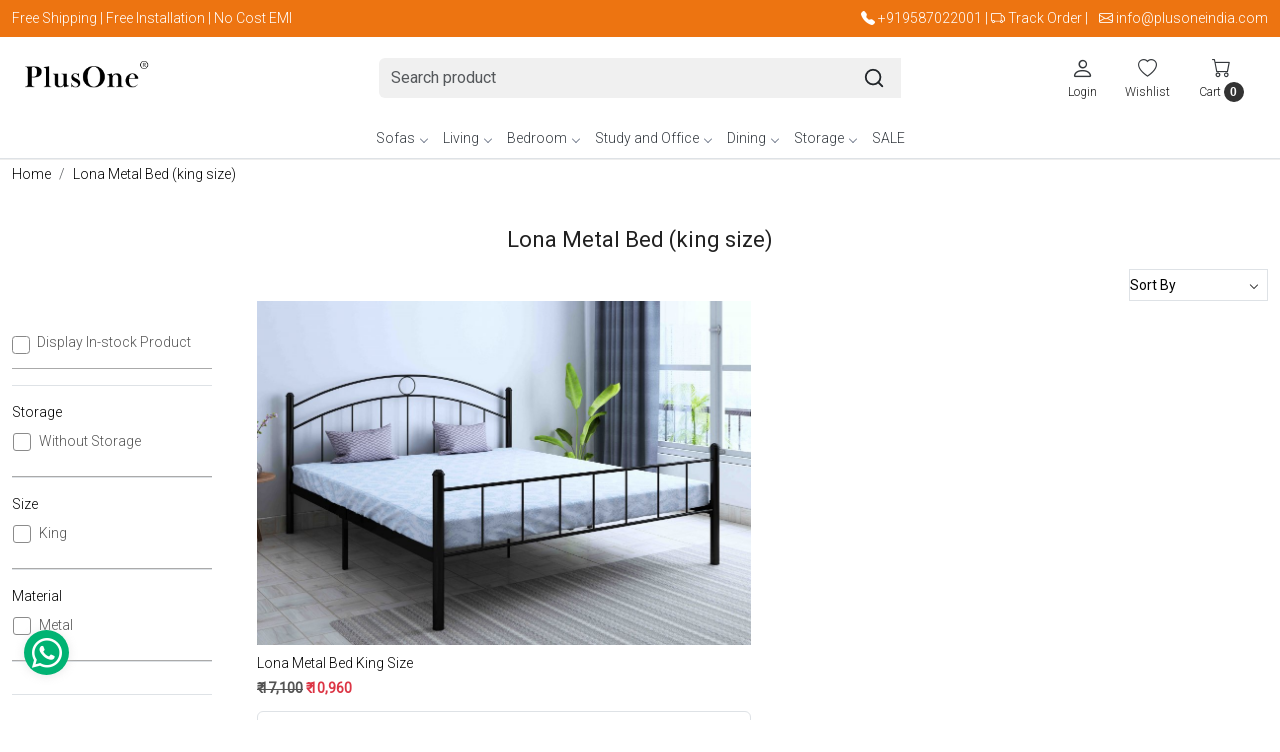

--- FILE ---
content_type: text/html; charset=UTF-8
request_url: https://www.plusoneindia.com/tags/lona-metal-bed-king-size
body_size: 23755
content:
<!DOCTYPE html><html lang="en">
<head>
    <meta http-equiv="Content-Type" content="text/html; charset=utf-8" /><meta charset="utf-8">
<meta name="viewport" content="width=device-width, initial-scale=1">
     <meta name="robots" content="index,follow"/>        
 

    <meta name="google-site-verification" content="JCdGugNP9Bp3j5TR7R8Z163OmLR73Ke-2__OVRCg3Pg"/>

    <meta name="p:domain_verify" content="4bb05cef9d6adb8b7fde143c7f8540ee"/>
    <title>Lona Metal Bed (king size)</title>
    <meta name="keywords" content="Lona Metal Bed (king size)"/>    <meta name="description" content="Lona Metal Bed (king size)"/>
<!--Store Favicons -->
    <link href="https://cdn.shopaccino.com/plusone/images/favicon.ico?v=651" type="icon" rel="icon"/><link href="https://cdn.shopaccino.com/plusone/images/favicon.ico?v=651" type="icon" rel="shortcut icon"/>
<link href="//accounts.google.com" rel="preconnect" crossorigin="anonymous"/><link href="//fonts.googleapis.com" rel="preconnect"/><link href="//fonts.gstatic.com" rel="preconnect" crossorigin="anonymous"/>
<link href="//www.googletagmanager.com" rel="dns-prefetch"/>
<link href="//connect.facebook.net" rel="dns-prefetch"/><link href="//googleads.g.doubleclick.net" rel="dns-prefetch"/>


    <link href="/img/apple-touch-icon.png" rel="apple-touch-icon" sizes="57x57"/>    <link href="/img/apple-touch-icon-precomposed.png" rel="apple-touch-icon-precomposed" sizes="57x57"/>
                        <link rel="canonical" href="https://www.plusoneindia.com/tags/lona-metal-bed-king-size" />        

    
	<link rel="stylesheet" type="text/css" href="/css/assets/plugins/bootstrap-5.3.3/css/bootstrap.min.css" as="style"/>
	<link rel="stylesheet" type="text/css" href="/css/style.min.css?v=651" as="style"/>
	<link rel="stylesheet" type="text/css" href="/css/theme.css?v=651" as="style"/>

	<script type="text/javascript" src="/js/jquery-3.6.0.min.js" rel="preload"></script>

	<script type="text/javascript" src="/js/lazysizes-5.3.2.min.js" rel="preload"></script>

	<link rel="stylesheet" type="text/css" href="/css/assets/plugins/bootstrap-icons-1.11.3/bootstrap-icons.min.css" as="style" defer="defer"/>

	<link rel="stylesheet" type="text/css" href="/css/assets/plugins/jquery-ui-1.13.1/jquery-ui.min.css" as="style" async="async"/>

	<link rel="stylesheet" type="text/css" href="/css/assets/plugins/intl-tel-input/css/intlTelInput.min.css"/>

	<script type="text/javascript" src="/css/assets/plugins/intl-tel-input/js/intlTelInput.min.js"></script>
    <script type="text/javascript">
//<![CDATA[
jQuery(function($){
              Theme.Utils.Category.quickView();
         });
        
//]]>
</script>    <style type="text/css">
 body {  background-repeat: repeat !important; font-size: 14px !important; } 
 .header-txt, .header-topbar, .header-txt a {  background-color: #ed7411 !important; color: #ffffff !important; } 
 @media (min-width: 768px) { 
 } 
 @media (max-width: 991px) { 
 } 
 .footer-links .h4, .footer-links h4, .footer-links h5, .social-hold h4, .store-policies li::after {  color: #000000 !important; } 
 footer {  background-color: #f5f5f5 !important; } 
 footer a {  color: #000000 !important; } 
 p {  font-size: 14px !important; } 
 a, .btn-link, .pagination > li:first-child > a, .pagination > li:first-child > span,  .btn-link, .progress-steps li.active, .progress-steps li.active .stronger, .pagination > li > a, .pagination > li > span {  font-size: 14px; color: #000000; } 
 a:hover, .btn-link:hover {  font-size: 14px; } 
 h1 {  font-size: 22px !important; color: #212121 !important; } 
 h2 {  font-size: 22px !important; color: #212121 !important; } 
 h3 {  font-size: 18px !important; color: #212121 !important; } 
 h4 {  font-size: 18px !important; color: #212121 !important; } 
 p {  font-size: 14px !important; color: #000000 !important; } 
.shoppingcart .cart-icon span, .searchbar .theme-btn, .btn-primary, .list-group-item.active, .dropdown-item:active {  background-color: #212121 !important; border-color: #212121 !important; color: #ffffff !important; } 
.dropdown-item:active, .description-all-tabs .nav-tabs .nav-item.show .nav-link,.description-all-tabs .nav-tabs .nav-link.active {  background-color: #212121 !important; color: #ffffff !important; } 
.btn-outline, .btn-outline-primary{  border-color: #212121 !important; color: #212121 !important; } 
.btn-wishlist{  } 
.searchbar .input-group-btn:hover, .btn-primary:hover, .btn-primary:focus, .btn-primary:active, .btn-outline-primary:hover, .btn-outline-primary:focus, .btn-outline-primary:active, .btn-outline-primary.active {  background-color: #00050c !important; border-color: #00050c !important; color: #ffffff !important; } 
.theme_border, .border-primary, .tabsborder.active {  border-color: #212121 !important; } 
 @media (min-width: 992px) { 
 .nav-menu > li > a, .h-unsticky #header-option3 .nav-menu > li > a {  font-size: 14px !important; color: #343a40 !important; } 
 .nav-menu > li:hover > a, .nav-menu > li.active > a, .nav-menu > li.focus > a {  font-size: 14px !important; color: #000 !important; } 
 .nav-dropdown > li > a {  font-size: 14px !important; color: #000 !important; } 
 .nav-dropdown > li > a:hover, .nav-dropdown > li > a:focus {  font-size: 14px !important; color: #000 !important; } 
 .navigation-portrait .nav-dropdown > li > ul > li > a {  font-size: 14px !important; color: #000 !important; } 
 .navigation-portrait .nav-dropdown > li > ul > li > a:hover, .navigation-portrait .nav-dropdown > li > ul > li > a:focus {  font-size: 14px !important; color: #000 !important; } 
.radio label::before, .checkbox label::before { border-color:#000000; } 
 .teaser > div.link > a:hover > span.shop-btn,.product-display:hover span.btn, .theme-circle, ul.slimmenu li ul li a:hover, .bs-wizard > .bs-wizard-step.active > .progress > .progress-bar, .bs-wizard > .bs-wizard-step.active > .bs-wizard-dot, .bs-wizard > .bs-wizard-step.active > .bs-wizard-dot:after, .green-black ul.dropdown ul li.hover, .green-black ul.dropdown ul li:hover, .mobile-slide .carousel-indicators .active, .filter-panel .radio label::after { background-color:#212121; color:#ffffff; }  
 } 
 .quick-modal-box {  font-size: 14px !important; } 
 </style>    
            <style>
@import url('https://fonts.googleapis.com/css2?family=Roboto:wght@300;400&display=swap');
    body, .price-font {font-family: 'Roboto', sans-serif; font-weight: 300;}
    h1, h2, h3, h4 {font-weight: 400;}
    .price-font {font-family: 'Roboto', sans-serif !important;}
    #price-preview { font-weight: 400;}

@media only screen and (min-width:1200px) {
 .container, .container-lg, .container-md, .container-sm, .container-xl {
  max-width: 1600px;
padding-right: var(--bs-gutter-x,1.75rem);
padding-left: var(--bs-gutter-x,1.75rem);
}
}
#header-option8 { margin-bottom:0;}
/* Retio */
.category-items .teaser figure {padding-bottom: 60.66667%; position:relative}
.category-items .teaser figure img  {
        display: block;
        max-width: 100%;
        position: absolute;
        top: 0;
        left: 0;
        height: 100%;
        width: 100%;
        object-fit: cover;
        object-position: center center;
}

.home-category figure img {opacity: 1;}
@media only screen and (max-width:767px) 
{
    h1 {font-size: 22px; font-weight: 500; }
    body, .cut-price { font-size:12px;}
    h2, h3 {font-size: 1.2rem !Important;   font-weight: 500;}
    .teaser .teaser-item-div {margin: 0 0.225rem; padding-bottom:5px;}

  
    #featured_categories_1364 .hm-category-hold { margin-bottom: 0 !important;}
    #featured_categories_1364 .gx-3 {--bs-gutter-x: 0.5rem !important;}
    #featured_categories_1364 .col-md-2  {width:33.3333%;} 
    #featured_categories_1364 .col-md-2 h4 { font-size:12px !important;}
    /*{background-color: #fff;border: solid 1px #eee;border-radius: 6px; margin-bottom:6px !important;}*/
    #featured_product_tabs_1367 { background-color: #f5f5f5;}
    #featured_products_1367 { background:none !important; padding-bottom:0 !important;}
    #featured_products_1367 h2 { margin-bottom:0 !important;}
    #image_with_text_overlay_1366 { padding-top:0 !important;}
    .teaser-item-div {  background: #fff;  padding: 6px;  margin: 0;  box-shadow: 0 .125rem .25rem rgba(0,0,0,.075) !important;  margin: 4px;}
    .teaser .product-list-title {min-height: 90px;}
    #custom_content_1392 { display:none;}
}
#featured_categories_1365 { border-top:solid 1px #e8e8e8;}
#featured_categories_1365 figure { margin:0}
#featured_categories_1365 .category-caption {display:none;}
#featured_categories_1365 .hm-category-hold { margin-bottom:0 !important;}

.description_tabs .nav-item button {
            width: 100%;
            text-align: left;
        }
    .description_tabs .nav-tabs {
        background: #eee;
        border: 0;
        justify-content: center;
    }
    .description_tabs .detail_in ul li {margin-bottom: 10px;}
    .description_tabs .detail_in ul {padding-left: 1rem;}
    .description_tabs .nav-tabs .nav-link.active {
        background-color: #f6f6f6;
        border-bottom: #f65139 solid 2px !important;
        border-color: #eee;
    }
    .description_tabs .nav-item button {
        color: #000 !important;
        font-weight: 600;
        padding: .5rem .8rem !important;
    }
    .prod-description { max-width:950px; margin:0 auto;}
    .prod-description {border: 0;padding-right: 0;padding-left: 0;}
    .prod-description h3 {
        text-align: center;
        padding-top: 1rem;
        padding-bottom: 1rem;
    }
    .product_sum table .first-cell {width: 40%;}
    .product_sum table .last-cell {width: 60%;}
.home-category figure { background:#ffffff;}
@media only screen and (min-width:991px) {
.footer-links-hold > .row > .col-md-3 {  width: 20%;}
}
.variant-details {display:none;}

.checkbox-block-hold {
border-bottom: solid 1px #aaa;
padding-bottom: 1em;
}
.whatsapp-icon {
        padding: 15px 0;
        position: fixed;
        bottom: 3%;
        z-index: 99;
left:1rem;
        right:auto; 
    }
 .callicon {   position: fixed;
        bottom: 3%;
        z-index: 99;
    left:auto;
left: 5rem;
padding: 15px 0;
display:none;
}
 .callicon img {width:50px; height:50px;}
#text_column_images_1587 .mhorizontal-scroll > div { margin-bottom:0 !important;}
@media only screen and (max-width:767px) {
#text_column_images_1587 .mhorizontal-scroll .col-6 { width:100%;}
 .callicon { display: inline-block;}
}
    .whatsapp-icon .icon {
        display: inline-block;
        cursor: pointer;
        text-decoration: none;
        color: inherit !important;
        font-size: inherit !important;
        border-radius: 0 !important;
        box-shadow: none !important;
        border: 0 !important;
        transition: all 0.3s linear !important;
    }
    .whatsapp-icon .bi.bi-whatsapp,
    .whatsapp-icon .fa.fa-whatsapp {
        background: rgb(0, 179, 115) none repeat scroll 0% 0%;
        color: #fff;
        font-size: 30px;
        border-radius: 50%;
        width: 45px;
        height: 45px;
        display: inline-flex;
        justify-content: center;
        align-items: center;
        box-shadow: 0px 1px 9px 1px #d4d4d470;
    }
.whatsapp-mobile { display: inline-block; right:5em}


/*==== Image Ratio =====*/
#logo {position:relative;}
.logo-hold #logo a {display: block !important;}
.logo-hold #logo a,
.download-app1 a,
.mobile-slide .photoswipe-wrapper a,
#div_featured_categories_1364 figure,
#text_column_images_1587 figure
{
  overflow: hidden;
  display: block;
  position: relative;
}
/* .logo-hold #logo a img,
.download-app1 a img,
.mobile-slide .photoswipe-wrapper a img,
.bt-slider .carousel-item > a img,
#div_featured_categories_1364 figure img,
#text_column_images_1587 figure img
 {
  display: block;
  max-width: 100%;
  position: absolute;
  top: 0;
  left: 0;
  height: 100%;
  width: 100%;
  object-fit: contain;
  object-position: center center;
} */


.logo-hold #logo a img {  object-position: center left;}

#div_featured_categories_1364 figure {border: solid 1px #eee;}
/* #text_column_images_1587 figure {padding-bottom: 68%;}
.teaser-item-div figure, .img-ratio-1x1 figure {padding-bottom: 60.66667%;} */


@media only screen and (max-width:767px) {

.logo-hold #logo img {width:100%;}
.logo-hold #logo a {padding-bottom: 45%;}
.mobile-slide .photoswipe-wrapper a {padding-bottom: 70%;}
}
@media only screen and (max-width:767px) {
 #logo { width:100px;}
}

.detail-summary-extra img { height:auto;}
   #more {
            display: none;
        }
#myBtn{
padding:6px 15px;
margin-top:15px;
border: 1px solid;
    border-radius: 3px;
    color: #fff;
    background-color: #000;
}

@media only screen and (max-width: 778px) {
.logo_img-footer img   {
 width: 159px;
  }
  
}
.whatsapp-icon .icon{
background: transparent;
}

.product-desc-tab .faq-hold .faq-content{ display:none;}
.item-details-hold .review-rate-block #divreview .row .col-sm-5 .text-muted.small{
display:none;
}




   @media(min-width:992px){
    .nav-menu > li > a, .h-unsticky #header-option3 .nav-menu > li > a{
        font-size: 14px !important;
        color: #343a40 !important;
    }
   }

/* -----------------New-------css--------Start------------ */


#div_featured_categories_1364{
    --bs-gutter-x: 1rem;
}
#carousel-example-controls-1363{
    margin-bottom: 0px
}
#featured_categories_1364{
    padding-top: 1.5rem !important;
}
#featured_categories_1364 .feature-category-title-hold{
    margin-bottom: 0.8rem !important;
}
#featured_categories_1364 .category-caption h3 .homecategory-list-title{
    color: #212121 !important;
}
#text_column_images_1587{
    padding-top: 0.8rem !important;
    padding-bottom: 1.5rem !important;
}
.product-desc-tab{
    border-top: solid 1px #c0c0c0;
}
.logo-hold #logo {
    max-width: 125px;
}
@media only screen and (min-width: 1024px) {
    .h-unsticky #logo {
        max-width: 100px !important;
    }
}

@media(max-width:767px){
    #footer-top .footer-links-hold .f-nav{
        text-align: center;
    }
}
</style>

<meta name="google-site-verification" content="a7rPcLE14Tsg6NLz_Cr-TZsnaJ2dcUAUwB_GP2z6ZIY" />

<!-- Google tag (gtag.js) -->
<script async src="https://www.googletagmanager.com/gtag/js?id=G-K2X4W3B7H7"></script>
<script>
  window.dataLayer = window.dataLayer || [];
  function gtag(){dataLayer.push(arguments);}
  gtag('js', new Date());

  gtag('config', 'G-K2X4W3B7H7');
</script><script type="text/javascript">
//<![CDATA[
    window.BRAND_STORE_ID = 7200;
    window.BRAND_STORE_CURRENCY_SYMBOL_POSTFIX = 0;
    window.IS_WHOLESALER = 0;
    window.IS_B2B_QUANTITY_MULTIPLE = 0;
    window.BRAND_STORE_LANGUAGE = 'en';
    
    //Set Global Variables
    window.Store = window.Store || {};  // create if not exists
    Store.StoreConfig = Object.assign({"id":"7200","store_website_url":"www.plusoneindia.com","store_domain_name":"plusone","is_multi_variant_add_cart_enabled":0,"language_code":"en","store_country_id":"101"}, Store.StoreConfig || {});
    Store.TemplateConfig = Object.assign({"is_b2b_quantity_multiple":0,"show_sidebar_on_addcart":1,"is_get_quote":0,"is_customer_register_in_popup":1,"show_discount_percent_on_product":1,"show_discount_percent_on_product_round_off":1}, Store.TemplateConfig || {});
    Store.CustomerConfig = Object.assign({"is_wholesaler":0}, Store.CustomerConfig || {});
    Store.AppConfig = Object.assign({"is_gold_rate":0}, Store.AppConfig || {});
//]]>
</script>    
        <!-- Begin Google Analytics Tag -->
 <script type="text/javascript">
 var gaProperty = 'UA-199103336-2';
 var disableStr = 'ga-disable-' + gaProperty;
 if (document.cookie.indexOf(disableStr + '=true') > -1) {
 window[disableStr] = true;
 }
 function gaOptout() {
 document.cookie = disableStr + '=true; expires=Thu, 31 Dec 2099 23:59:59 UTC; path=/';
 window[disableStr] = true;
 }
 </script>
<script async src="https://www.googletagmanager.com/gtag/js?id=UA-199103336-2"></script>
<script>
 window.dataLayer = window.dataLayer || [];
 function gtag(){dataLayer.push(arguments);}
 gtag('js', new Date());
 gtag('config', 'UA-199103336-2');
</script>
 <!-- End Google Analytics Tag -->

<!-- Begin Google Remarketing Tag -->
<script async src="https://www.googletagmanager.com/gtag/js?id=AW-390022124"></script>
<script>
window.dataLayer = window.dataLayer || [];
function gtag(){dataLayer.push(arguments);}
gtag('js', new Date());
gtag('config', 'AW-390022124');
gtag('event', 'page_view', {'send_to': 'AW-390022124'});
</script>
<!-- End Google Remarketing Tag -->
<!-- Facebook Page View Code -->
<script type="text/javascript">
!function(f,b,e,v,n,t,s){if(f.fbq)return;n=f.fbq=function(){n.callMethod?n.callMethod.apply(n,arguments):n.queue.push(arguments)}; 
if(!f._fbq)f._fbq=n;n.push=n;n.loaded=!0;n.version='2.0';n.queue=[];t=b.createElement(e);t.async=!0;t.src=v;s=b.getElementsByTagName(e)[0]; 
s.parentNode.insertBefore(t,s)}(window,document,'script','https://connect.facebook.net/en_US/fbevents.js');
fbq('init', '1894325680749424'); 
fbq('track', 'PageView'); 
</script> 
<noscript><img height='1' width='1' alt='Facebook' style='display:none' src='https://www.facebook.com/tr?id=1894325680749424&ev=PageView&eid=1769486834905&noscript=1' /></noscript> 
<!-- End Facebook Page View Code --> 
        
    </head>

<body>
            
                
                
        <div role="alert" class="alert border-0 m-0 p-0 rounded-0 alert-dismissible fade show bg-dark text-white header-txt">
        <div class="container-fluid">
            <div class="row">
                <div class="col-12 py-2 text-center">
                    <div class="row"> 	     <div class="col-md-7 col-sm-8 col-12 text-start d-none d-lg-block"> 	         Free Shipping | Free Installation | No Cost EMI    </div> 	     <div class="col-md-5 col-sm-4 col-12 text-center text-lg-end">         <i class="bi bi-telephone-fill"></i> <a href="tel:+919587022001" style="text-decoration:none; color:#ffffff!important;">+919587022001</a> |          <span class="d-none d-lg-inline-block"><i class="bi bi-truck"></i> <a href="javascript:void(0);" data-bs-toggle="modal" data-bs-target="#orderTrackingModal">Track Order</a> |</span>         <i class="bi bi-envelope ms-2"></i> <a href="mailto:info@plusoneindia.com" style="text-decoration:none; color:#ffffff !important;">info@plusoneindia.com</a> 	     </div>  </div>                </div>
            </div>
        </div>
        <button type="button" class="d-block d-sm-none p-3 btn-close" data-bs-dismiss="alert" aria-label="Close"></button>
    </div>
    
    <div class="bg-white header-height"></div>
        <header id="header" class="sticky-top header_inner">
        <div class="container-screen">
                        <div id="header-option8" class="header-option8">
    <div id="sticky-mhead"></div>
    <div class="clearfix">
        <div class="clearfix mobile-header">
            <div class="container">
                <div class="row g-0 d-flex align-items-center mobile-logo">
                    <div class="col-2 col-md-1 col-lg-2 d-block d-lg-none">
                        <div class="position-relative m-nav-icon"><div class="animate fadeIn nav-toggle"></div></div>
                    </div>
                    <div class="col-4 col-md-6 col-lg-3">
                        <div class="logo-hold logo-pos-left">
                            <div id="logo" class="clearfix">
             <a href="/" title="Home" class="d-block ratio" style="--bs-aspect-ratio: 50%"><img src="https://cdn.shopaccino.com/plusone/images/untitleddesign2-removebg-preview-354809headerlogo-1-102855486693204_header_logo.png?v=651" alt="PlusOne" class="img-fluid" width="300" height="115" fetchpriority="high"/></a>    </div>                        </div>
                    </div>

                    <div class="col-6 col-md-6 col-md-6 d-none d-lg-block">
                        <div class="d-flex justify-content-between">
                            <form action="/products/search" class="w-100 form-search" id="ProductsSearchForm" method="get" accept-charset="utf-8">                                <div id="searchbar" class="my-2 px-3 searchbar searchbar-dsktp">
                                    <div class="input-group">
                                        <input name="keyword" id="keyword" class="form-control border-0 search-input" placeholder="Search product" autocomplete="off" type="text"/>                                        <button type="submit" id="search_submit" title="search" class="position-absolute h-100 btn btn-default px-3 d-flex align-items-center border-0">
                                            <svg class="svg-size ico-srch" viewBox="0 0 24 24" width="22" height="22" stroke="currentColor" stroke-width="2" fill="none" stroke-linecap="round" stroke-linejoin="round"><circle cx="11" cy="11" r="8"></circle><line x1="21" y1="21" x2="16.65" y2="16.65"></line></svg>
                                        </button>
                                    </div>
                                </div>
                            </form>                            
                        </div>
                    </div>
                    <div class="col-6 col-md-5 col-lg-3 d-flex justify-content-end align-items-center toppanel-hold">
                        <div class="d-none d-md-block">
                                                    </div>
                        
                        <div class="position-relative me-2 storelocator">
                                                    </div>

                                                                    <div class="d-block d-lg-none search-toggle">
                                        <a role="link" tabindex="0" class="search-icon px-2 icon-search" title="Search"><svg class="svg-size ico-srch" viewBox="0 0 24 24" width="25" height="25" stroke="currentColor" stroke-width="1" fill="none" stroke-linecap="round" stroke-linejoin="round"><circle cx="11" cy="11" r="8"></circle><line x1="21" y1="21" x2="16.65" y2="16.65"></line></svg></a>
                                        <a role="link" tabindex="0" class="search-icon px-2 icon-close" title="Close"><svg class="svg-size ico-close" viewBox="0 0 24 24" width="25" height="25" stroke="currentColor" stroke-width="1" fill="none" stroke-linecap="round" stroke-linejoin="round" class="css-i6dzq1"><line x1="18" y1="6" x2="6" y2="18"></line><line x1="6" y1="6" x2="18" y2="18"></line></svg></a>
                                    </div>

                                    <div class="clearfix d-none d-md-block usr-profile-link">
                                        <div class="clear top-login-dtp">
                                                                                            <a class="d-block px-2 btn_login_popup" href="#" id="user_profile" aria-label="Login">
                                                    <div class="bi-hold"><i class="bi bi-person"></i></div>
                                                    <div class="small px-1 w-100 headericons-caption">
                                                        Login                                                    </div>
                                                </a>
                                                                                    </div>
                                        <div class="top-login">
                                                                                    </div>
                                    </div>
                        
                                    <div class="d-none d-md-block px-lg-2 head-wish">
                                        <a href="/myaccount/wishlist" class="text-center d-block btn_login_popup">
                                            <div class="bi-hold"><i class="bi bi-heart"></i></div>
                                            <div class="small px-2 w-100 text-center headericons-caption">Wishlist</div>
                                        </a>
                                    </div>
                                    <div class="shoppingcart">
                                        <div id="div-drop-cart" class="position-relative">
                                            <div class="position-relative cd-cart-trigger">
                                                <div class="cart-icon">
                                                    <a href="/store_carts/cart" title="Shopping Bag" class="text-center d-block">
                                                        <div class="bi-hold"><i class="bi bi-cart"></i></div>
                                                        <div class="small px-2 w-100 headericons-caption">Cart <span class="rounded-circle">0</span></div>
                                                    </a>
                                                </div>
                                            </div>
                                        </div>
                                    </div>
                                                    </div>
                </div>
            </div>
        </div>

        <div class="mobile-header-height d-block d-md-none"></div>
        <div class="text-lg-center border-top menu-bar">   
            <nav id="navigation1" class="d-block position-relative w-100 navigation d-none d-md-block">
    <div class="animate fadeIn nav-toggle d-none"></div>
    <div class="nav-menus-wrapper">
                
        <ul class="m-0 list-inline nav-menu">
                    <li class="list-inline-item"><a href="/categories/sofas">Sofas</a><div class="megamenu-panel"><div class="megamenu-lists"><div class="row g-0"><div class="col-12 col-md-9"><ul class="megamenu-list list-col-4"><li class="megamenu-list-title"><a href="/categories/sofa-sets">Sofa Sets</a></li><li><a href="/categories/fabric-sofas">Fabric Sofas</a></li><li><a href="/categories/wooden-sofas">Wooden Sofas</a></li><li><a href="/categories/l-shaped-sofas">L Shaped Sofas</a></li><li><a href="/categories/sofa-cum-bed">Sofa Cum Bed</a></li><li><a href="/categories/1-seater-sofas">1 Seater Sofas</a></li><li><a href="/categories/2-seater-sofas">2 Seater Sofas</a></li><li><a href="/categories/3-seater-sofas">3 Seater Sofas</a></li><li><a href="/categories/5-seater-sofas">5 Seater Sofas</a></li><li><a href="/categories/7-seater-sofas">7 Seater Sofas</a></li></ul></div><div class="col-12 col-md-3"><img src="/img/x.gif" alt="Sofas" class="img-fluid lazyload" data-src="https://cdn.shopaccino.com/plusone/categories/menu/sofa-chair-937034_s.jpg?v=651" title="Sofas"/></div></div></div></div></li><li class="list-inline-item"><a href="/categories/living-room-furniture">Living</a><div class="megamenu-panel"><div class="megamenu-lists"><div class="row g-0"><div class="col-12 col-md-9"><ul class="megamenu-list list-col-4"><li class="megamenu-list-title"><a href="/categories/sofa-sets">Sofa Sets</a></li><li><a href="/categories/fabric-sofas">Fabric Sofas</a></li><li><a href="/categories/l-shaped-sofas">L Shaped Sofas</a></li><li><a href="/categories/wooden-sofas">Wooden Sofas</a></li><li><a href="/categories/sofa-cum-bed">Sofa Cum Bed</a></li><li><a href="/categories/1-seater-sofas">1 Seater Sofas</a></li><li><a href="/categories/2-seater-sofas">2 Seater Sofas</a></li><li><a href="/categories/3-seater-sofas">3 Seater Sofas</a></li><li><a href="/categories/5-seater-sofas">5 Seater Sofas</a></li><li><a href="/categories/7-seater-sofas">7 Seater Sofas</a></li></ul><ul class="megamenu-list list-col-4"><li class="megamenu-list-title"><a href="/categories/tables">Tables</a></li><li><a href="/categories/coffee-tables">Coffee Table</a></li><li><a href="/categories/center-tables">Center Table</a></li><li><a href="/categories/side-tables">Side Tables</a></li><li><a href="/categories/nesting-tables">Nesting Tables</a></li></ul><ul class="megamenu-list list-col-4"><li class="megamenu-list-title"><a href="/categories/chairs">Chairs</a></li><li><a href="/categories/lounge-chairs">Lounge Chairs</a></li></ul><ul class="megamenu-list list-col-4"><li class="megamenu-list-title"><a href="/categories/living-storage">Living Storage</a></li><li><a href="/categories/book-shelves">Book Shelves</a></li><li><a href="/categories/tv-unit">TV Unit</a></li><li><a href="/categories/shoe-racks">Shoe Rack</a></li><li><a href="/categories/chest-of-drawers">Chest of Drawers</a></li></ul></div><div class="col-12 col-md-3"><img src="/img/x.gif" alt="Living" class="img-fluid lazyload" data-src="https://cdn.shopaccino.com/plusone/categories/menu/sofa-904752_s.jpg?v=651" title="Living"/></div></div></div></div></li><li class="list-inline-item"><a href="/categories/bedroom-furniture">Bedroom</a><div class="megamenu-panel"><div class="megamenu-lists"><div class="row g-0"><div class="col-12 col-md-9"><ul class="megamenu-list list-col-4"><li class="megamenu-list-title"><a href="/categories/beds">Beds</a></li><li><a href="/categories/sheesham-wood-beds">Sheesham Wood Beds</a></li><li><a href="/categories/king-size-beds">King Size Beds</a></li><li><a href="/categories/queen-size-beds">Queen Size Beds</a></li><li><a href="/categories/hydraulic-storage-beds">Hydraulic Storage Beds</a></li><li><a href="/categories/sofa-cum-beds">Sofa Cum Beds</a></li><li><a href="/categories/metal-beds">Metal Beds</a></li></ul><ul class="megamenu-list list-col-4"><li class="megamenu-list-title"><a href="/categories/bedroom-cabinets">Bedroom Storage</a></li><li><a href="/categories/chest-of-drawers">Chest of Drawers</a></li><li><a href="/categories/tv-unit">TV Unit</a></li><li><a href="/categories/book-shelves">Book Shelves</a></li></ul><ul class="megamenu-list list-col-4"><li class="megamenu-list-title"><a href="/categories/tables">Tables</a></li><li><a href="/categories/bedside-tables">Bedside Tables</a></li></ul></div><div class="col-12 col-md-3"><img src="/img/x.gif" alt="Bedroom" class="img-fluid lazyload" data-src="https://cdn.shopaccino.com/plusone/categories/menu/bed-458930_s.jpg?v=651" title="Bedroom"/></div></div></div></div></li><li class="list-inline-item"><a href="/categories/study-and-office">Study and Office</a><div class="megamenu-panel"><div class="megamenu-lists"><div class="row g-0"><div class="col-12 col-md-9"><ul class="megamenu-list list-col-4"><li class="megamenu-list-title"><a href="/categories/office-and-study-tables">Tables</a></li><li><a href="/categories/writing-tables">Writing Tables</a></li><li><a href="/categories/computer-tables">Computer Tables</a></li><li><a href="/categories/study-table">Study Table</a></li><li><a href="/categories/laptop-tables">Laptop Tables</a></li></ul><ul class="megamenu-list list-col-4"><li><a href="/categories/chairs">Chairs</a></li></ul><ul class="megamenu-list list-col-4"><li class="megamenu-list-title"><a href="/categories/storage">Storage</a></li><li><a href="/categories/book-shelves">Book Shelves</a></li></ul></div><div class="col-12 col-md-3"><img src="/img/x.gif" alt="Study and Office" class="img-fluid lazyload" data-src="https://cdn.shopaccino.com/plusone/categories/menu/study-table-192396_s.jpg?v=651" title="Study and Office"/></div></div></div></div></li><li class="list-inline-item"><a href="/categories/dining">Dining</a><div class="megamenu-panel"><div class="megamenu-lists"><div class="row g-0"><div class="col-12 col-md-9"><ul class="megamenu-list list-col-4"><li class="megamenu-list-title"><a href="/categories/dining-table-sets">Dining Table Sets</a></li><li><a href="/categories/4-seater-dining-table">4 Seater Dining Table</a></li><li><a href="/categories/6-seater-dining-table">6 Seater Dining Table</a></li></ul><ul class="megamenu-list list-col-4"><li><a href="/categories/chairs">Chairs</a></li></ul></div><div class="col-12 col-md-3"><img src="/img/x.gif" alt="Dining" class="img-fluid lazyload" data-src="https://cdn.shopaccino.com/plusone/categories/menu/dinning-table-973171_s.jpg?v=651" title="Dining"/></div></div></div></div></li><li class="list-inline-item"><a href="/categories/storage">Storage</a><div class="megamenu-panel"><div class="megamenu-lists"><div class="row g-0"><div class="col-sm-12 col-12"><ul class="megamenu-list list-col-4"><li class="megamenu-list-title"><a href="/categories/living-storage">Living Storage</a></li><li><a href="/categories/tv-unit">TV Unit</a></li><li><a href="/categories/book-shelves">Book Shelves</a></li><li><a href="/categories/shoe-racks">Shoe Rack</a></li><li><a href="/categories/chest-of-drawers">Chest of Drawers</a></li></ul><ul class="megamenu-list list-col-4"><li class="megamenu-list-title"><a href="/categories/bedroom-cabinets">Bedroom Storage</a></li><li><a href="/categories/tv-unit">TV Unit</a></li><li><a href="/categories/book-shelves">Book Shelves</a></li><li><a href="/categories/chest-of-drawers">Chest of Drawers</a></li></ul></div></div></div></div></li><li><a href="/categories/sale">SALE</a></li>
                                    
        </ul>
    </div>
</nav>        </div>
    </div>
    <form action="/products/search" class="w-100 form-search" id="ProductsSearchForm" method="get" accept-charset="utf-8">        <div class="position-absolute d-none search-container mobilesearch-container">
            <div id="searchbar" class="searchbar srch-pos-right">
                <div class="d-flex align-items-center input-group">
                    <input name="keyword" id="keyword" class="form-control search-input rounded-0" placeholder="Search ..." autocomplete="off" type="text"/>                   <div class="input-group-append">
                       <button type="submit" id="search_submit" aria-label="Submit">
                           <svg class="svg-size ico-srch" viewBox="0 0 24 24" width="28" height="28" stroke="currentColor" stroke-width="2" fill="none" stroke-linecap="round" stroke-linejoin="round"><circle cx="11" cy="11" r="8"></circle><line x1="21" y1="21" x2="16.65" y2="16.65"></line></svg>
                       </button>
                   </div>
                </div>
            </div>
        </div>
    </form></div>
        </div>
    </header>
    
    <section class="container-screen position-static">
        <div class="col mx-auto d-none text-center py-2 m-logo">
                            <a href="/" title="Home" class="d-inline-block"><img src="/img/x.gif" alt="PlusOne" class="img-fluid lazyload" data-src="https://cdn.shopaccino.com/plusone/images/untitleddesign2-removebg-preview-354809headerlogo-1-102855486693204_header_logo.png?v=651?v=1"/></a>              
        </div>
        
        
        
                                    <div class="page-section mid-content">
            <div class="container-fluid">
                <div class="row">
                    <div class="col-md-12"></div>        
                </div>
            </div>
            <div class="clear"></div>
            <div class="container-fluid clearfix">
    <div class="clearfix">
        <div class="sub-category-desc tags-cagry">
            <div class="row">
                <div class="col-12 breadcrumb-bg">
                    <div class="category-breadcrumb-hold" aria-label="breadcrumb">
                        <ol class="bg-transparent pl-0 py-1 m-0 breadcrumb" itemscope itemtype="https://schema.org/BreadcrumbList">
                            <li class="breadcrumb-item" itemprop="itemListElement" itemscope itemtype="https://schema.org/ListItem">
                                <a itemprop="item" href="/">
                                    <span itemprop="name">Home</span>
                                    <meta itemprop="position" content="1" />
                                </a>
                            </li>
                                                       <li class="breadcrumb-item" itemprop="itemListElement" itemscope itemtype="https://schema.org/ListItem">
                                <a itemprop="item" href="/tags/lona-metal-bed-king-size">
                                    <span itemprop="name">Lona Metal Bed (king size)</span>
                                    <meta itemprop="position" content="2" />
                                </a>
                            </li>
                                                    </ol>
                    </div>
                </div>
            </div>
            <div class="row">
                <div class="col-12">
                    <div class="row">
                        <div class="col-12">
                                                            <div class="mt-4 heading heading-border">
                                    <h1 class="text-center mb-3">Lona Metal Bed (king size)</h1>
                                </div>
                                                    </div>
                    </div>
                                    </div>                    
            </div>
                        <div id="sticky-filter"></div>
            <div class="d-flex justify-content-end filters-div">
                <div class="w-50 me-2 fl-toggle">
                                            <div class="fl-toggle-bar d-block">
                            <span class="d-block border bg-white px-3 btn-filter-icon">
                            <svg xmlns="http://www.w3.org/2000/svg" width="19" height="14" fill="currentColor" class="me-2" viewBox="0 0 16 16">
                                <g id="Page-1" stroke="none" stroke-width="1" fill="none" fill-rule="evenodd">
                                    <g id="Browse_375" transform="translate(-61.000000, -190.000000)" fill="#1A1A1A" fill-rule="nonzero">
                                        <g id="noun_filter_2802517" transform="translate(70.500000, 197.000000) rotate(90.000000) translate(-70.500000, -197.000000) translate(64.000000, 188.000000)">
                                            <path d="M5.8190118,9.66875 C5.4380684,8.85209743 4.68701418,8.25010315 3.78340901,8.03714844 L3.78340901,0.7109375 C3.78340901,0.318297561 3.45260306,0 3.04453323,0 C2.6364634,0 2.30565745,0.318297561 2.30565745,0.7109375 L2.30565745,8.03359375 C2.12880249,8.07711449 1.95584707,8.13417128 1.7884444,8.20421875 C0.608485093,8.71836075 -0.104111336,9.89464698 0.0124101503,11.1359267 C0.128931637,12.3772065 1.04904894,13.4115979 2.30565745,13.7139844 L2.30565745,16.3515625 C2.30565745,16.7442024 2.6364634,17.0625 3.04453323,17.0625 C3.45260306,17.0625 3.78340901,16.7442024 3.78340901,16.3515625 L3.78340901,13.7175391 C4.75495956,13.4891512 5.54614824,12.8130562 5.89659376,11.9117578 C6.18414644,11.1842913 6.15619628,10.3762111 5.8190118,9.66875 Z M4.51489604,11.4105469 C4.26436471,12.0504119 3.5984092,12.4485946 2.89121572,12.3813645 C2.18402224,12.3141344 1.61192686,11.7982551 1.49637779,11.1235882 C1.38082872,10.4489213 1.75063769,9.78369252 2.39801692,9.50167969 C2.59956858,9.41231454 2.81891757,9.36622207 3.04083885,9.36659924 C3.65848383,9.36652246 4.21908061,9.71407372 4.47425787,10.2552734 C4.6504677,10.6186242 4.66776954,11.0348149 4.5222848,11.4105469 L4.51489604,11.4105469 Z" id="Shape"/>
                                            <path d="M10.8121219,3.5546875 C10.7015487,3.51558594 10.5909755,3.48359375 10.4767166,3.45515625 L10.4767166,0.7109375 C10.4767166,0.318297561 10.1466812,0 9.73956192,0 C9.33244266,0 9.00240729,0.318297561 9.00240729,0.7109375 L9.00240729,3.46582031 C8.12921073,3.67841112 7.39841608,4.25294589 7.00650766,5.03495294 C6.61459924,5.81696 6.6017982,6.72618277 6.97154628,7.51816406 C7.3016674,8.22767026 7.91207504,8.78053475 8.66700193,9.05378906 C8.77757513,9.09289062 8.89183409,9.12488281 9.00240729,9.15332031 L9.00240729,16.3515625 C9.00240729,16.7442024 9.33244266,17.0625 9.73956192,17.0625 C10.1466812,17.0625 10.4767166,16.7442024 10.4767166,16.3515625 L10.4767166,9.14976563 C10.6539946,9.10898061 10.8267932,9.05184243 10.9927248,8.97914063 C12.1221726,8.49526922 12.8349641,7.39959553 12.7953007,6.20829527 C12.7556373,5.01699501 11.9714301,3.96768051 10.8121219,3.5546875 L10.8121219,3.5546875 Z M11.217557,6.84277344 C10.9939755,7.41468165 10.435112,7.80031598 9.80168572,7.81977134 C9.16825948,7.8392267 8.5850857,7.48866946 8.32422503,6.93164062 C8.10525882,6.46427454 8.14709775,5.92168851 8.43533624,5.4907006 C8.72357474,5.05971269 9.2188446,4.79918808 9.75061924,4.79882813 C9.93934932,4.79896716 10.1265508,4.831465 10.3034852,4.89480469 C10.6886692,5.03816586 10.9989484,5.32334287 11.1659561,5.6875 L11.1659561,5.6875 C11.3429565,6.05036934 11.3615462,6.46656863 11.217557,6.84277344 L11.217557,6.84277344 Z" id="Shape"/>
                                        </g>
                                    </g>
                                </g>
                            </svg>
                            Filters</span>
                        </div>            
                                    </div>   
                                <div class="w-50 position-relative d-inline-block d-flex align-items-center justify-content-end flr-sort-panel">
                    <div class="w-100 position-relative select-hold align-top">
                        <div class="input select"><select name="data[sort_by]" class="text-center border position-relative bg-transparent pe-4" aria-label="Sort by" id="sort_by">
<option value="sort_by=sort_order&amp;order=ASC" selected="selected">Sort By</option>
<option value="sort_by=price&amp;order=ASC">Price (Low &lt; High)</option>
<option value="sort_by=price&amp;order=DESC">Price (High &gt; Low)</option>
<option value="sort_by=product&amp;order=ASC">Name (A - Z)</option>
<option value="sort_by=product&amp;order=DESC">Name (Z - A)</option>
<option value="sort_by=date&amp;order=ASC">Date (Old &lt; New)</option>
<option value="sort_by=date&amp;order=DESC">Date (New &gt; Old)</option>
</select></div>                        <div class="position-absolute select__arrow"></div>
                    </div>
                </div>
                            </div>
                    </div>
    </div>
    		    <div class="mb-4 layout-column clearfix">
                                <div id="navfilter" class="left-column">
                                    <style type="text/css">
    .size-radio-select [type="checkbox"] + span {
        display: inline-block;
        width: 40px;
        height: 40px;
        line-height: 40px;
        text-align: center;
        background-color: #fff;
        color: #fff;
        font-size: 12px;
        border: 1px solid #bfc0c6;
        color: #282c3f;
    }
    .size-radio-select :checked + span {
        display: inline-block;
        color: #fff !important;
        font-weight: 600;
        background-color: #535766;
        border-color: #535766 !important;
    }
    .size-radio-select label [type="checkbox"] {
         display:none !important;
    }
    .size-radio-select [type="checkbox"] + span:hover {
        border: 1px solid #000;
        color: #000;
    }
    .radio label::before, .checkbox label::before { border-color:#8b8b8b !important;border-radius:3px;} 
    .btn-check:checked + .btn-outline-secondary:focus, .btn-check:active + .btn-outline-secondary:focus, .btn-outline-secondary:active:focus, .btn-outline-secondary.active:focus, .btn-outline-secondary.dropdown-toggle.show:focus {
        box-shadow:none;
    }
    .collapsing {transition:none;}
      @media (prefers-reduced-motion: reduce) {
        .collapsing {
          transition: none;
        }
      }
      .checkbox-info { display:flex;word-wrap: anywhere;}
      .filter-title { margin-bottom:0.5em;}
</style>

<div class="filter-panel">
            <div>
            <div class="collapse show" id="collapseExample">
                    <form action="/tags/lona-metal-bed-king-size" class="w-100 form-horizontal cd-form floating-labels" aria-label="Apply Filter" autocomplete="off" id="StoreProductFilterDisplayForm" method="get" accept-charset="utf-8">						<input type="hidden" name="search_keyword" id="search_keyword" value=""/>                        <div class="fp-links-horizontal d-none">
                            <div class="flex-shrink-1"></div>
                            <div class="pf-dsktop-tabs">
                                
                                
                                
                                
                                
                                                                                                        <div>
                                        <a href="#">
                                            <div>Storage</div>
                                        </a>
                                    </div>                    
                                                                        <div>
                                        <a href="#">
                                            <div>Size</div>
                                        </a>
                                    </div>                    
                                                                        <div>
                                        <a href="#">
                                            <div>Material</div>
                                        </a>
                                    </div>                    
                                                                                                </div>
                            <div>
                                                            </div>
                        </div>

                        <div class="pf-dkstop-openpanel">

                                                         <div class="mb-3 checkbox-block-hold displayinstock-filtersection">
                                  <div class="font-weight-bold pt-2 pb-2 filter-title"></div> 
                                  <div class="checkbox-block clearfix">
                                        <div class="mt-2">         
                                            <label>           
                                                <input type="checkbox" name="chk_stock[]" id="item_stock"  value="1"  data-filterKey="itemstock" data-filterValue="1" class="form-check-input item-stock"  style="width: 18px;height: 18px;border-color: #888;"/> 
                                                 <span class="text-center ms-1" data-id="item_stock" >Display In-stock Product</span>
                                            </label>
                                        </div>
                                      
                                                                        </div>
                             </div>
                             
                            <!-------------------- CODE HERE ------------------->
                                                

                            
                            
                            
                            
                                                                                            <div class="checkbox-block-hold border-top py-3">
                                    <div class="d-flex bd-highlight">
                                         <a href="#" class="flex-grow-1">
                                                <div class="filter-title">Storage</div>
                                            </a>
                                                                                                                                        </div>
                                         
                                            <div id="fp-filtergroups-2313">
                                                <div class="checkbox-block clearfix d-block">  
                                                                                                      <div class="mb-2 checkbox checkbox-info">
                                                            <input type="checkbox" name="storage" id="without-storage" class="mr-1 filter_groups" data-filter-group-id="2313" data-filter-id="36256" data-filter-key="storage" data-filter-value="without-storage" value="1"/><label for="without-storage">Without Storage</label>                                                      </div>
                                                                                                 </div>
                                                                                </div>
                                </div>                                
                                                                <div class="checkbox-block-hold border-top py-3">
                                    <div class="d-flex bd-highlight">
                                         <a href="#" class="flex-grow-1">
                                                <div class="filter-title">Size</div>
                                            </a>
                                                                                                                                        </div>
                                         
                                            <div id="fp-filtergroups-2314">
                                                <div class="checkbox-block clearfix d-block">  
                                                                                                      <div class="mb-2 checkbox checkbox-info">
                                                            <input type="checkbox" name="size" id="king" class="mr-1 filter_groups" data-filter-group-id="2314" data-filter-id="36254" data-filter-key="size" data-filter-value="king" value="1"/><label for="king">King</label>                                                      </div>
                                                                                                 </div>
                                                                                </div>
                                </div>                                
                                                                <div class="checkbox-block-hold border-top py-3">
                                    <div class="d-flex bd-highlight">
                                         <a href="#" class="flex-grow-1">
                                                <div class="filter-title">Material</div>
                                            </a>
                                                                                                                                        </div>
                                         
                                            <div id="fp-filtergroups-2315">
                                                <div class="checkbox-block clearfix d-block">  
                                                                                                      <div class="mb-2 checkbox checkbox-info">
                                                            <input type="checkbox" name="material" id="metal" class="mr-1 filter_groups" data-filter-group-id="2315" data-filter-id="36253" data-filter-key="material" data-filter-value="metal" value="1"/><label for="metal">Metal</label>                                                      </div>
                                                                                                 </div>
                                                                                </div>
                                </div>                                
                                                                                        
                            <div class="border-top border-bottom py-3 pricerange-hold">
                                <div class="row gx-2 gx-lg-5">
									<input type="hidden" name="pricerange" id="pricerange">
									<input type="hidden" name="currencysymbol" id="currencysymbol" value="₹">
    																		
                                </div>
                            </div>                      
                    </div>						
                    </form> 
            </div>
        </div>
    </div>

<script>
    (function() {
	    var hamburger = {
            navToggle: document.querySelector('.fl-toggle'),
            nav: document.querySelector('#navfilter'),
            doToggle: function(e) {
                e.preventDefault();
                this.navToggle.classList.toggle('expanded');
                this.nav.classList.toggle('expanded');
            }
	    };

        if(hamburger.navToggle !== null) {
	        hamburger.navToggle.addEventListener('click', function(e) { hamburger.doToggle(e); });
        }

        $(".fl-toggle").click(function() {
            ($('body').hasClass('filterexpandmobile')) ? $('body').removeClass('filterexpandmobile'): $('body').addClass('filterexpandmobile')
        });
    }());
</script>

<script type="text/javascript">
    var rangeSlider = document.getElementById('slider-range');
    
    // Initialize slider:
    $(document).ready(function() {
        $('.noUi-handle').on('click', function() {
            $(this).width(50);
        });
    
	    	});
</script>                            </div>
                                    	
            
        
    	<div class="row">
    	    <div class="col-10"></div>
    		<div class="col-2">
                    		</div>
    	</div>

                    <div class="right-column category-items">
                <div class="product-inline-hold" id="div_product_list"><!--
                    --><div class="d-inline-block product-inline-2 d-inline-block align-top animated fadeIn" id="div_product_1"><div class="position-relative mb-4 teaser">
    <div class="position-relative mb-4 teaser-item-div">
                                                
                                    
            <a href="/products/lona-metal-bed-king-size" >
                <figure class="mb-2 overflow-hidden" style="padding-bottom:69.75%;">
                    <div class="position-absolute top-50 start-50 translate-middle spinner-grow" style="z-index:-1;" role="status">
                        <span class="visually-hidden">Loading...</span>
                    </div>
                    <input type="hidden" name="origimgpath[]" id="origimgpath_647376" class="form-control" value="4-264256_m.jpg" />
                    <input type="hidden" name="newimgpath[]" id="newimgpath_647376" class="form-control" />
                                            <img src="/img/x.gif" alt="Image of Lona Metal Bed King Size" class="img-fluid lazyload img-ratio mx-auto" id="img_647376" data-src="https://cdn.shopaccino.com/plusone/products/4-264256_m.jpg?v=651"/>                                        <div class="position-absolute bottom-0 end-0 z-0 btnquick-panel">
                        <div class="d-flex align-self-center">
                                                                                     <div class="w-25 d-block wishlist-button">
                                                                        <div id="span-add-to-wishlist" class="d-block">
                                            <span name="btnlogin" style="cursor:pointer;" class="d-block btn btn_login_popup" data-bs-toggle="tooltip" role="button" title="Add to wishlist"><i class="py-1 fs-5 bi bi-suit-heart"></i></span>
                                        </div>
                                                            </div>
                                                    </div>
                    </div>
                </figure>
            </a>
            <div class="clearfix mb-2 text-start product-list-title">
                <div class="teaser-name">
                    <a class="d-block" aria-label="Lona Metal Bed King Size" href="/products/lona-metal-bed-king-size" >
                        Lona Metal Bed King Size                    </a>
                </div>
                                     <div class="ct-pdcvariant-hold">
                                            </div>
                                
                                
                <div class="py-1 price-varient-block">
                    <div class="d-flex flex-wrap align-items-center">
                       <div class="clearfix flex-grow-1">
                        						
                                                                                                                        
                                    <div class="d-flex align-items-center flex-wrap price-hold" id="price-hold-647376">
                                                                                                                            <span class="cut-price">₹ 17,100</span>&nbsp; <span class="me-1 price text-danger">₹ 10,960</span>
                                                                                                                                                                    <span class="badge px-1 align-self-center border border-danger text-danger off-price-product">36% Off</span>
                                                                                                                    </div>
                                                                    
                                                                                                            </div>

                                            </div>
                </div>

                                                               
                <!--<span class="save-cpn-txt">Save 150</span> Additional with Coupon -->
            </div>

                                    
                                    <form action="/store_carts/add" name="StoreCart" id="StoreCart647376" class="form-horizontal" method="post" accept-charset="utf-8"><div style="display:none;"><input type="hidden" name="_method" value="POST"/><input type="hidden" name="data[_Token][key]" value="e407a2a482345b1b565b79a08492e6b1aebf2c5c9737ee8527f3f255ff6bda227e60ee7a198c0b5d5f63e099059bc1f2964e28a833998c2a8ecc4c6cd8211e74" id="Token2066232815" autocomplete="off"/></div>                    <input type="hidden" name="data[StoreCart][id]" value="647376" id="StoreCartId"/>                    <input type="hidden" name="data[StoreCart][product_quantity]" value="999999" id="StoreCartProductQuantity"/>                    <input type="hidden" name="data[StoreCart][track_inventory]" value="1" id="StoreCartTrackInventory"/>                    <input type="hidden" name="data[StoreCart][allow_purchase]" value="1" id="StoreCartAllowPurchase"/>
                                        <input type="hidden" name="data[StoreCart][variant_exist]" value="1" id="StoreCartVariantExist"/>                    
                    <input type="hidden" name="data[StoreCart][is_fabric]" value="0" class="is_fabric" id="StoreCartIsFabric"/>
                                                                        <div class="select-style">
                                <select name="data[StoreCart][product_variant_id]" id="StoreCartProductVariantId" class="form-select product_variant product_variant_image input-sm">
                                                                                <option value="6066623" selected="selected" data-productprice="₹ 17,100" data-discount="6140.00" data-netprice="₹ 10,960" data-currency="₹" data-productvariantquantity="999999"  data-unitcode=""  data-unitprice="0" data-image-index="1">King</option>
                                                                                        <option value="6066624"  data-productprice="₹ 16,800" data-discount="6240.00" data-netprice="₹ 10,560" data-currency="₹" data-productvariantquantity="999999"  data-unitcode=""  data-unitprice="0" data-image-index="1">Queen</option>
                                                                            </select>
                            </div>
                        
                                                <div class="d-flex my-2 p-0 justify-content-between quickqty-cart">
                             
                            <div class="flex-fill d-block position-relative count-input clearfix">
                                <a class="position-absolute border-right text-center incr-btn" data-action="decrease" href="#">-</a>
                                                                        <input type="text" name="data[StoreCart][quantity]" min="1" id="quantity" data-index="647376" data-quantity="999999" onkeyup="allow_numeric(this);" class="form-control text-center rounded-0 quantity" value="1" style="display:block !important" />
                                    <input type="text" name="data[StoreCart][fabric_quantity]" min="1" id="fabric_quantity" data-index="647376" data-quantity="499999.5" onkeyup="allow_numeric(this);" class="form-control text-center rounded-0 " value="1" style="display:none !important" />

                                                                <a class="position-absolute border-left text-center incr-btn" data-action="increase" href="#">+</a>
                            </div>
                            <button aria-label="Cart" type="submit" id="add-to-cart" name="add-to-cart" data-row-id="647376" class="flex-fill ms-2 ms-lg-3 btn btn-primary btn-sm btncart btnajaxadd"><span>Add to Cart</span> <i class="ico-cart"><svg viewBox="0 0 24 24" width="18" height="18" stroke="currentColor" stroke-width="2" fill="none" stroke-linecap="round" stroke-linejoin="round" class="css-i6dzq1"><circle cx="9" cy="21" r="1"></circle><circle cx="20" cy="21" r="1"></circle><path d="M1 1h4l2.68 13.39a2 2 0 0 0 2 1.61h9.72a2 2 0 0 0 2-1.61L23 6H6"></path></svg></i></button>
                                                    </div>
                                            
                    <div class="clearfix"></div>                                 
                    <div style="display:none;"><input type="hidden" name="data[_Token][fields]" value="6dc63d26474f53a769d395cd274cc437f8f8af91%3AStoreCart.allow_purchase%7CStoreCart.id%7CStoreCart.is_fabric%7CStoreCart.product_quantity%7CStoreCart.track_inventory%7CStoreCart.variant_exist" id="TokenFields191510113" autocomplete="off"/><input type="hidden" name="data[_Token][unlocked]" value="" id="TokenUnlocked620702563" autocomplete="off"/></div></form>                                </div>
</div></div><!--
                --></div>
                
                <div class="col text-center">
                                                            <div class="text-center pagination-hold">
        
</div>
<div class="w-100 clearfix"></div>

<div class="text-center mb-3 mt-3 totalresult-paging">Total Results - <span class="font-weight-bold">1</span></div>
                    
                    <input type="hidden" name="show_product_image_as_first_image_size" id="show_product_image_as_first_image_size" value="0" />

                                    </div>
            </div>
            </div>
<!-- Quick View of Product -->
 <div id="quickProduct" class="modal fade bd-example-modal-lg quick-modal-box" role="dialog" tabindex="-1" aria-labelledby="myLargeModalLabel" aria-hidden="true">
    <div class="modal-dialog modal-dialog-centered modal-xl">
      <div class="modal-content">
      <!-- Modal Header -->
      <div class="modal-header pb-0 border-0">
        <h5 class="modal-title"></h5>
        <button type="button" class="btn-close" data-bs-dismiss="modal" aria-label="Close"></button>
      </div>
         <div class="pb-3 quick-modal-body">
        </div>
      </div>
    </div>
 </div>
 <div class="clearfix"></div> 


<script type="application/ld+json">
    {
        "@context":"http://schema.org",
        "@type":"ItemList",
        "itemListElement": [{"@type":"ListItem","position":1,"url":"https:\/\/www.plusoneindia.com\/products\/lona-metal-bed-king-size","name":"Lona Metal Bed King Size"}]    }
</script>




<!--
<style>
img.lazyload
{
    opacity: 0;
    transform: scale(0.8);
}
img.lazyloaded {
  opacity: 1;
    transform: scale(1);
    transition: all 500ms;
    animation: fadein 0.8s;
}
@keyframes fadein {
  from { opacity: 0; }
  to   { opacity: 1; }
}
</style>
-->
<script>
    // Count Input (Quantity)
    /*  
    $(".incr-btn").on("click", function(e) {
        e.preventDefault();

        var $button = $(this);
        var incval  = 1;

        var is_fabric = $button.closest('form').find('input.is_fabric').val();
        if(parseFloat(is_fabric) == 1){ incval = 0.5; }

        var inputQuantity = $button.parent().find('.quantity');
        var oldValue = inputQuantity.val();
        var minValue = inputQuantity.attr("min");
        var maxValue = parseFloat(inputQuantity.data("quantity"));
        var index = $button.parent().find('.quantity').data("index");

        $button.parent().find('.incr-btn[data-action="decrease"]').removeClass('inactive');
        if ($button.data('action') == "increase") {
            var newVal = parseFloat(oldValue) + incval;
        } else {
            // Don't allow decrementing below 1
            if (minValue != null) {
                if (oldValue > minValue) {
                    var newVal = parseFloat(oldValue) - incval;
                } else {
                    newVal = minValue;
                    $button.addClass('inactive');
                }
            } else {
                if (oldValue > 1) {
                    var newVal = parseFloat(oldValue) - incval;
                } else {
                    newVal = incval;
                    $button.addClass('inactive');
                }
            }
        }
         
        if (newVal <= maxValue) {
            $button.parent().find('.quantity').val(newVal);
        }
        
        if(parseInt(is_fabric) == 1) {
            let orderQuantity = parseFloat(newVal) * 2;
            $button.parent().find('input#quantity').val(orderQuantity);
        }        
    });
    */
</script>       </div>

        </div>
    </section>

        <footer>
        <div class="container-screen">
                            <div id="footer-top">
        
        
    <div class="pt-5 pb-5 footer-links-hold clearfix">
        <div class="container">
            <div class="row footer-links-columns">
                                    <div class="col-12 col-sm-12 col-md-12 child">
                        <div class="row">
    <div class=" footer-links-hold clearfix">
        <div class="row flex justify-content-between">
            <div class="col-12 col-sm-12 col-md-3 child">
                <div class="mb-2 footer-links link-case">
                    <div class="f-nav">
                        <h4 class="footerinformation"><span>Our Company</span></h4>
                        <ul class="m-0 list-unstyled">
                            <li><a href="/pages/about-us">About Us</a></li>
                            <li><a href="/pages/media">Media</a></li>
                            <li><a href="/blog/">Blog</a></li>
                            <li><a href="/pages/customer-reviews">Customer Experience</a></li>
                        </ul>
                    </div>
                </div>
            </div>
            <div class="col-12 col-sm-12 col-md-3 child">
                <div class="mb-2 footer-links link-case">
                    <div class="f-nav">
                        <h4 class="footerinformation"><span>Shop By Room</span></h4>
                        <ul class="m-0 list-unstyled">
                            <li><a href="/categories/living-room-furniture">Living Room</a></li>
                            <li><a href="/categories/bedroom-furniture">Bed Room</a></li>
                            <li><a href="/categories/dining">Dining Room</a></li>
                            <li><a href="/categories/study-and-office">Work From Home</a></li>
                            <li><a href="#">Outdoor</a></li>
                        </ul>
                    </div>
                </div>
            </div>
            <div class="col-12 col-sm-12 col-md-3 child">
                <div class="mb-2 footer-links link-case">
                    <div class="f-nav">
                        <h4 class="footerinformation"><span>Userful Links</span></h4>
                        <ul class="m-0 list-unstyled">
                            <li><a href="/pages/customize-your-furniture">Customize Your Furniture</a></li>
                            <li><a href="/pages/exporters">Exporters</a></li>
                            <li><a href="/pages/buy-in-bulk">Buy in Bulk</a></li>
                            <li><a href="/pages/contact">Contact</a></li>
                            <li><a href="javascript:void(0);" data-bs-toggle="modal" data-bs-target="#orderTrackingModal">Track Order</a></li>
                        </ul>
                    </div>
                </div>
            </div>
            <div class="col-12 col-sm-12 col-md-3 child">
                <div class="mb-2 footer-links link-case">
                    <div class="f-nav">
                        <h4 class="footerinformation"><span>Partners</span></h4>
                        <ul class="m-0 list-unstyled">
                            <li><a href="/pages/become-a-franchise">Become a Franchise</a></li>
                            <li><a href="/pages/sell-on-plusone">Sell On PlusOne</a></li>
                            <li><a href="/pages/our-designer">Design Partner</a></li>
                        </ul>
                    </div>
                </div>
            </div>
            <div class="col-12 col-sm-12 col-md-3 child">
                <div class="mb-2 footer-links link-case">
                    <div class="f-nav">
                        <h4 class="footerinformation"><span>Customer Services</span></h4>
                        <ul class="m-0 list-unstyled">
                            <li><a href="/faq/">FAQ</a></li>
                            <li><a href="/policies/shipping-policy">Shipping and Delivery Information</a></li>
                            <li><a href="/policies/refund-policy">Refund Policy</a></li>
                            <li><a href="/policies/cancellation-policy">Cancellation Policy</a></li>
                            <li><a href="https://www.plusoneindia.com/policies/terms-conditions" target="_blank">Terms &amp; Condition</a></li>
                            <li><a href="https://www.plusoneindia.com/pages/after-sales-services">After Sales
                                    Services</a></li>
                        </ul>
                    </div>
                </div>
            </div>
        </div>
    </div>

</div>

<div class="row d-flex justify-content-between">
    <div class="col-md-4 col-12 text-center ">
<div class="logo_img-footer ">
<img src="https://cdn.shopaccino.com/plusone/images/untitleddesign2-removebg-preview-354809_header_logo.png?v=470?v=1" style="width: 50%;">
</div></div>
<div class="col-md-4 col-12 text-center">
<div class="mt-3 text-center payment-logo">
    <ul class="mb-0 list-inline">
                                
                                                                    
                                                                            
                                            
                                                
                                               
                                                
                                                    
                                                                                                                                                                
                                                    
                                                    
                                                
                                                                                
        <li class="list-inline-item pb-2 m-0"><img src="/img/master-cart.svg" alt="Master Card" class=" lazyloaded" height="35" width="auto" data-src="/img/master-cart.svg"></li>

<li class="list-inline-item pb-2 m-0"><img src="/img/visa-card.svg" alt="Visa" class=" lazyloaded" height="35" width="auto" data-src="/img/visa-card.svg"></li>

                                          <li class="list-inline-item pb-2 m-0"><img src="/img/maestro-card.svg" alt="Maestro Card" class=" lazyloaded" height="35" width="auto" data-src="/img/maestro-card.svg"></li>

                                   <li class="list-inline-item pb-2 m-0"><img src="/img/netbanking.png" alt="Net Banking" class=" lazyloaded" height="35" width="auto" data-src="/img/netbanking.png"></li>

                                        
                                                

                                                



<li class="list-inline-item pb-2 m-0"><img src="/img/bank-transfer.png" alt="Bank transfer" class=" lazyloaded" height="35" width="auto" data-src="/img/bank-transfer.png"></li>

</ul>
</div>
</div>
  
        
        <div class="col-md-4 col-12 text-center">
            <div class=" social-hold mt-3 text-center">
                <ul class="mb-0 list-inline">
                    <li class="list-inline-item me-0"><a href="https://www.facebook.com/eplusone.india/" title="Facebook" class="p-1 facebook" target="_blank"><i class="bi bi-facebook fs-4"></i></a></li>
                    <li class="list-inline-item me-0"><a href="https://twitter.com/PlusoneIndia" title="Twitter" class="p-1 twitter" target="_blank"><i class="bi bi-twitter fs-4"></i></a></li>
                    <li class="list-inline-item me-0"><a href="https://in.pinterest.com/plusone_india/_saved/" title="Pinterest" class="p-1 pinterest" target="_blank"><i class="bi bi-pinterest fs-4"></i></a>
                    </li>
                    <li class="list-inline-item me-0"><a href="https://www.instagram.com/plusone.india/" class="p-1 instagram" title="Instagram" target="_blank"><i class="bi bi-instagram fs-4"></i></a>
                    </li>
                </ul>
            </div>
        </div>
     
    </div>                    </div>
                        </div>

                            <div class="row footer-text-hold">
                    <div class="col-md-12 col-sm-12 col-12">
                        <div class="footer-text">
                            <a class="callicon" href="tel:+919587022001" target="_blank"> <span> <img src="https://cdn.shopaccino.com/plusone/images/call-icon-440818-961689.png" style="width: 50px;"> </span>                     </a>
<div class="whatsapp-icon">

    <div class="icon"> <a class="whatsapp-mobile" target="_blank" href="https://api.whatsapp.com/send?phone=919587022001"><i class="bi bi-whatsapp"></i></a> </div>
</div>                        </div>
                    </div>
                </div>
                    </div>
    </div>
</div>

<div id="footer-bottom">
    <div class="container">
        <div class="py-2 row d-flex align-items-center">
            <div class="col-12 col-sm-12 col-md-9 text-center text-md-start">
                <div class="d-inline-block py-1 all-rights">
                                            All rights reserved | © 2022 E-PlusOne Home Makers Private Limited                                    </div>

                <div class="d-inline-block pe-2 py-1 store-policies">
                    <ul class="mb-1 list-inline">
                                                        
                                                                                                        <li class="list-inline-item"><a href="/policies/terms-conditions">Terms & Condition</a></li>
                                    
                                                                            <li class="list-inline-item"><a href="/policies/privacy-policy">Privacy Policy</a></li>
                                    
                                    
                                                                                                                                            </ul>
                </div>
            </div>
            <div class="col-12 col-sm-12 col-md-3">
                <div class="py-1 poweredby">
                                    </div>
            </div>
        </div>
    </div>
</div>                    </div>
    </footer>
    
<!--Search bar overlay policy-->
<div id="cd-shadow-layer"></div>
<div id="cd-cart" class="position-fixed">
    <div class="cd-cart-trigger">
        <a href="#" class="m-0 position-absolute panel-close" data-bs-dismiss="alert">&times;</a>
    </div>
    <div id="targetDiv" style="width:100%;">
        <p class="text-center text-muted font-weight-bold ysb-title">Your Shopping Cart</p>
        
                                            <div class="col-12 shopping-empty-state ng-scope clearfix">
                <div class="cart-empty my-4 py-4">
                    <div class="text-center">
                        <svg class="bi bi-circle-slash mb-2" width="2em" height="2em" viewBox="0 0 20 20" fill="#ccc" xmlns="https://www.w3.org/2000/svg">
                          <path fill-rule="evenodd" d="M10 1.5a8.5 8.5 0 100 17 8.5 8.5 0 000-17zM5.071 4.347a7.5 7.5 0 0110.582 10.582L5.071 4.347zm-.724.724a7.5 7.5 0 0010.582 10.582L4.347 5.071z" clip-rule="evenodd"></path>
                      </svg>
                      <br>
                      Your shopping cart is empty.
                  </div>
                  <input type="hidden" name="ccount" id="ccount" value="0" />
              </div>
          </div>
          
    <div class="clearfix text-center">
                    <a href="/store_orders/checkout" class="btn btn-lg btn-primary w-100 checkout-btn">Checkout</a>
            				<p class="pt-3 cd-go-to-cart">
					<a href="/store_carts/cart" class="btn btn-lg btn-outline-primary w-100">View Cart</a>
				</p>
			        			
			<a href="#" class="btn btn-lg btn-outline-primary w-100" title="Continue Shopping" onClick="document.getElementsByClassName('cd-cart-trigger')[0].click();">Continue Shopping</a>
					    </div>
    </div>
</div>

<div id="back-top" class="position-fixed rounded">
    <a href="#" class="d-block p-1"><svg xmlns="https://www.w3.org/2000/svg" viewBox="0 0 512 512" width="18" height="18"><path d="M412.6 227.1L278.6 89c-5.8-6-13.7-9-22.4-9h-.4c-8.7 0-16.6 3-22.4 9l-134 138.1c-12.5 12-12.5 31.3 0 43.2 12.5 11.9 32.7 11.9 45.2 0l79.4-83v214c0 16.9 14.3 30.6 32 30.6 18 0 32-13.7 32-30.6v-214l79.4 83c12.5 11.9 32.7 11.9 45.2 0s12.5-31.2 0-43.2z"/></svg></a>
</div>


<div class="modal fade" id="formDetailsModal" tabindex="-1" aria-labelledby="formDetailsModalLabel" aria-hidden="true" style="z-index: 11111;">
  <div class="modal-dialog modal-lg">
    <div class="modal-content">
      <div class="modal-header">
        <h5 class="modal-title" id="formDetailsModalLabel">ORDER DETAILS</h5>
        <button type="button" class="btn-close" data-bs-dismiss="modal" aria-label="Close"></button>
      </div>
      <div class="modal-body" id="div_form_details">
        
      </div>      
    </div>
  </div>
</div>

	<script type="text/javascript" src="/css/assets/plugins/bootstrap-5.3.3/js/bootstrap.bundle.min.js" rel="preload"></script>
	<script type="text/javascript" src="/js/menu.min.js?v=651" rel="preload"></script>
	<script type="text/javascript" src="/js/mainconfig.js?v=651" rel="preload"></script>
	<script type="text/javascript" src="/js/jquery.validate-1.13.1.min.js" rel="preload"></script>

	<script type="text/javascript" src="/css/assets/plugins/jquery-ui-1.13.1/jquery-ui.min.js" as="script" defer="defer"></script>


<script type="text/javascript">
//<![CDATA[
    window.BRAND_STORE_CURRENCY_SYMBOL_POSTFIX = 0;
//]]>
</script>

    <div id="orderTrackingModal" class="modal fade" tabindex="-1">
        <div class="modal-dialog modal-md wishlistmodal">
            <div class="modal-content">
                <form action="/store_orders/track" id="TrackOrderForm" class="form-horizontal" role="form" autocomplete="off" method="post" accept-charset="utf-8"><div style="display:none;"><input type="hidden" name="_method" value="POST"/><input type="hidden" name="data[_Token][key]" value="e407a2a482345b1b565b79a08492e6b1aebf2c5c9737ee8527f3f255ff6bda227e60ee7a198c0b5d5f63e099059bc1f2964e28a833998c2a8ecc4c6cd8211e74" id="Token1359756252" autocomplete="off"/></div>                <input type="hidden" name="data[Customer][redirect_url]" id="redirect_url" value="/tags/lona-metal-bed-king-size"/>                <div class="modal-header">
                    <div class="modal-title h4">Track Order</div>
                    <button type="button" class="btn-close" data-bs-dismiss="modal" aria-label="Close"></button>
                </div>
                <div class="modal-body">
                    <div id="orderTrackingModalBody">
                        <div class="clearfix">
                            <div class="col-md-12 col-sm-12 col-xs-12">
                                <div id="tracking_err" class="alert alert-danger" role="alert" style="display:none;">
                                    <span class="glyphicon glyphicon-exclamation-sign" aria-hidden="true"></span>
                                    <span class="sr-only">Error:</span>
                                    Email or Order No. is incorrect.                                </div>
                                <div id="tracking_success" class="alert alert-success" role="alert" style="display:none;">
                                    <span class="glyphicon glyphicon-ok" aria-hidden="true"></span>
                                    <span class="sr-only">Success:</span>
                                    Tracking done successfully.                                </div>                                
                                <div class="mb-3">
                                    <label for="email" class="form-label">Email / Mobile<span class="text-danger">*</span></label> 
                                    <input name="data[TrackOrder][email]" id="email" class="form-control required" placeholder="Enter email or mobile no." title="Please enter valid email or mobile no." type="text"/>                                </div>                                
                                <div class="mb-3">
                                    <label for="order_no" class="form-label">Order No<span class="text-danger">*</span></label> 
                                    <input name="data[TrackOrder][order_no]" id="order_no" class="form-control required" required="required" placeholder="Enter Order No" onKeyUp="allow_numeric(this);" title="Please enter valid Order No" type="text"/>                                </div>
                            </div>
                        </div>                        
                    </div>
                </div>
                <div class="modal-footer border-0 pt-0">
                    <button type="submit" id="btnloginsubmit" name="btnloginsubmit" class="btn btn-primary mx-auto">Submit</button>
                </div>
                <div style="display:none;"><input type="hidden" name="data[_Token][fields]" value="f4f158d57169121d133a889e0896510a9ca2d9fa%3ACustomer.redirect_url" id="TokenFields2106974562" autocomplete="off"/><input type="hidden" name="data[_Token][unlocked]" value="" id="TokenUnlocked1206852231" autocomplete="off"/></div></form>            </div>
        </div>
    </div>
	

<div id="guestOrderViewModal" class="modal fade" tabindex="-1">
        <div class="modal-dialog modal-md wishlistmodal">
            <div class="modal-content">
                <form action="/store_orders/guest_order_view" id="ViewOrderForm" class="form-horizontal" role="form" autocomplete="off" method="post" accept-charset="utf-8"><div style="display:none;"><input type="hidden" name="_method" value="POST"/><input type="hidden" name="data[_Token][key]" value="e407a2a482345b1b565b79a08492e6b1aebf2c5c9737ee8527f3f255ff6bda227e60ee7a198c0b5d5f63e099059bc1f2964e28a833998c2a8ecc4c6cd8211e74" id="Token2021946763" autocomplete="off"/></div>                <input type="hidden" name="data[Customer][redirect_url]" id="redirect_url" value="/tags/lona-metal-bed-king-size"/>                <div class="modal-header">
                    <div class="modal-title h4">View Order</div>
                    <button type="button" class="btn-close" data-bs-dismiss="modal" aria-label="Close"></button>
                </div>
                <div class="modal-body">
                    <div id="guestOrderViewModalBody">
                        <div class="clearfix">
                            <div class="col-md-12 col-sm-12 col-xs-12">
                                <div id="tracking_err" class="alert alert-danger" role="alert" style="display:none;">
                                    <span class="glyphicon glyphicon-exclamation-sign" aria-hidden="true"></span>
                                    <span class="sr-only">Error:</span>
                                    Email or Order No. is incorrect.                                </div>
                                <div id="tracking_success" class="alert alert-success" role="alert" style="display:none;">
                                    <span class="glyphicon glyphicon-ok" aria-hidden="true"></span>
                                    <span class="sr-only">Success:</span>
                                    Tracking done successfully.                                </div>
                                
                                <div class="mb-3">
                                    <label for="email" class="form-label">Email<span class="text-danger">*</span></label> 
                                    <input name="data[ViewOrder][email]" class="form-control required email" placeholder="Enter email" title="Please enter valid email" type="email" id="ViewOrderEmail"/>                                </div>
                                
                                <div class="mb-3">
                                    <label for="order_no" class="form-label">Order No<span class="text-danger">*</span></label> 
                                    <input name="data[ViewOrder][order_no]" class="form-control required" required="required" placeholder="Enter Order No" onKeyUp="allow_numeric(this);" title="Please enter valid Order No" type="text" id="ViewOrderOrderNo"/>                                </div>
                            </div>
                        </div>
                        
                    </div>
                </div>
                <div class="modal-footer border-0 pt-0">
                    <button type="submit" id="btnloginsubmit" name="btnloginsubmit" class="btn btn-primary mx-auto">Submit</button>
                </div>
                <div style="display:none;"><input type="hidden" name="data[_Token][fields]" value="c573b1016d5a212cb41143a3878fdc3f5ebaf262%3ACustomer.redirect_url" id="TokenFields1203048599" autocomplete="off"/><input type="hidden" name="data[_Token][unlocked]" value="" id="TokenUnlocked433147539" autocomplete="off"/></div></form>            </div>
        </div>
    </div>	
        
      
                     

       <script type="text/javascript" src="/js/price-range.js"></script><script type="text/javascript">
//<![CDATA[
jQuery(function($){
      	Theme.Utils.Category.initSort();
      	Theme.Utils.Category.initFilter();
      	Theme.Utils.Category.initColorFilter();
      	Theme.Utils.Category.initSizeFilter();
      	Theme.Utils.Category.initPriceRangeFilter();
        Theme.Utils.Category.initStockFilter();
        Theme.Utils.Category.applyFilter();
        Theme.Utils.CategoryProduct.initCategoryProduct();
      	Theme.Utils.CategoryProduct.ajaxAddCategoryProduct();
        Theme.Utils.Product.setProductQuantity();      
        Theme.Utils.Product.addToWishlistFromList();
        Theme.Utils.Product.removeFromWishlist();
        Theme.Utils.Product.preventWishlistLoginRedirection();
        Theme.Utils.Customer.ajaxLogin();
    	});
    	
//]]>
</script><script type="text/javascript">
//<![CDATA[
//var $j = jQuery.noConflict();
        var storeURL = 'https://www.plusoneindia.com'; 
        jQuery(function($){
            Theme.Utils.Currency.initCurrency();
            Theme.Utils.Language.initLanguage();
        });
        
//]]>
</script><script type="text/javascript">
//<![CDATA[
 jQuery(function($){  Theme.Utils.Home.init(); Theme.Utils.Home.preventLoginRedirection(); Theme.Utils.Home.changeServiceableCity(); Theme.Utils.Menu.initNavMenu(); Theme.Utils.Search.init(); Theme.Utils.BackToTop.init();  Theme.Utils.Form.initFormElement();  }); 
//]]>
</script><script type="text/javascript" src="/js/conversion.js?v=651"></script><script type="text/javascript">
//<![CDATA[
 jQuery(function($){  Theme.Utils.OrderTracking.validateOrderTracking();  }); 
//]]>
</script>
    <script>
    $(".pd-faq").appendTo(".product-desc-tab .faq-hold");
</script>

<script>
        function myFunction() {
            var dots = document.getElementById("dots");
            var moreText = document.getElementById("more");
            var btnText = document.getElementById("myBtn");

            if (dots.style.display === "none") {
                dots.style.display = "inline";
                btnText.innerHTML = "Read more";
                moreText.style.display = "none";
            } else {
                dots.style.display = "none";
                btnText.innerHTML = "Read less";
                moreText.style.display = "inline";
            }
        }
    </script><!--cookie policy-->
<script type="text/javascript">
//<![CDATA[
function callWhatsappClick(link_url) {
                if (typeof window.gtag !== 'undefined') { 
                    gtag('event', 'whatsapp_click', {
                      'event_category': 'whatsapp',
                      'event_label': 'Whatsapp Click'
                    });
                }
                if(link_url.length > 0) {
                    window.open(link_url, '_blank');
                }
            }
//]]>
</script>        
    
    <div id="loginModal" class="modal fade loginpopup-modal" tabindex="-1" aria-labelledby="loginModal" aria-hidden="true">
    <div class="modal-dialog modal-xs clearfix">
        <div class="modal-content">
            <div class="modal-header">
                <div class="modal-title h4" id="lbl_modal_title">Login</div>
                <button type="button" class="btn-close" data-bs-dismiss="modal" aria-hidden="Close"></button>
            </div>
            <div class="modal-body">              

            </div>        
        </div>
    </div>
</div>    <div id="referralModal" class="modal fade loginpopup-modal" tabindex="-1" role="dialog" aria-labelledby="referralModal" aria-hidden="true">
    <div class="modal-dialog modal-xs w-100 clearfix">
        <div class="modal-content">
            <div class="modal-header">
                <div class="modal-title h4">Affiliate Register</div>
                <button type="button" class="close" data-dismiss="modal" aria-hidden="Close">
                    <span aria-hidden="true">&times;</span>
                </button>
            </div>
            <div class="modal-body">
                <div class="margintop15">
                    <div class="row marginbottom20">
                        <div class="col-md-12">
                            <div class="clearfix">
                                <form action="/customers/register" class="form-horizontal cd-form floating-labels" role="form" autocomplete="off" id="CustomerRegisterForm" method="post" accept-charset="utf-8"><div style="display:none;"><input type="hidden" name="_method" value="POST"/><input type="hidden" name="data[_Token][key]" value="e407a2a482345b1b565b79a08492e6b1aebf2c5c9737ee8527f3f255ff6bda227e60ee7a198c0b5d5f63e099059bc1f2964e28a833998c2a8ecc4c6cd8211e74" id="Token701793444" autocomplete="off"/></div>                                <input type="hidden" name="data[Customer][token]" id="token"/>                                <input type="hidden" name="data[Customer][is_referral_request]" id="is_referral_request" value="1"/>                               
                                    
                                    <div class="field-form-hold clearfix">
                                        <div class="field field--half clearfix">
                                            <div class="field__input-wrapper">
                                                <label class="field__label" for="email">Email<span class="text-danger">*</span></label>                                                <input name="data[Customer][email]" class="form-control field__input email" title="Please enter valid email" placeholder="Email"  value="" maxlength="255" type="email" id="CustomerEmail" required="required"/>                                            </div>
                                        </div>
                                        <div class="field field--half clearfix">
                                            <div class="field__input-wrapper">
                                                <label class="field__label" for="password">Password<span class="text-danger">*</span></label>                                                <input name="data[Customer][password]" id="password" autocomplete="off" class="form-control field__input " minlength="6"  title="Please enter password at least 6 characters" placeholder="Password" type="password" required="required"/>                                            </div>
                                        </div>
                                        <div class="clearfix"></div>
                                        <div class="field field--half clearfix">
                                            <div class="field__input-wrapper">
                                                <label class="field__label" for="first_name">First Name<span class="text-danger">*</span></label>                                                <input name="data[Customer][first_name]" id="first_name" class="form-control field__input" title="Please enter first name" placeholder="First Name"  value="" maxlength="255" type="text" required="required"/>                                            </div>
                                        </div>
                                        <div class="field field--half clearfix">
                                            <div class="field__input-wrapper">
                                                <label class="field__label" for="last_name">Last Name<span class="text-danger">*</span></label>                                                <input name="data[Customer][last_name]" id="last_name" class="form-control field__input" title="Please enter last name" placeholder="Last Name"  value="" maxlength="255" type="text" required="required"/>                                            </div>
                                        </div>

                                        <div class="clearfix"></div>
                                        <div class="field field--half clearfix">
                                            <div class="field__input-wrapper">
                                                <label class="field__label" for="phone">Mobile<span class="text-danger">*</span></label>                                                <input name="data[Customer][phone]" id="phone" class="form-control field__input" title="Please enter valid mobile no" placeholder="Mobile" maxlength="20"  value="" onKeyUp="allow_numeric(this);" type="text" required="required"/>                                            </div>
                                        </div>
                                        <div class="clearfix"></div>
                                    </div>
                                           
                                <div class="my-3 cd-checkbox d-none">
                                                                        <div class="input checkbox required"><input type="checkbox" name="data[Customer][agree]" value="1" required="required" title="Please agree to the terms &amp; conditions" checked="checked" id="CustomerAgree"/><label for="CustomerAgree">I have read and agree to the <a href="/policies/terms-conditions" target="_blank" class="text-primary">Terms & Conditions.</a></label></div>                                </div>

                                <div class="ml-1 my-3 cd-checkbox">
                                                                        <input type="checkbox" name="data[Customer][agreeaffiliate]" value="1" required="required" title="Please agree to the terms &amp; conditions for affiliate" id="CustomerAgreeaffiliate"/><label for="CustomerAgreeaffiliate">I have read and agree to the <a href="/policies/referral-terms-conditions" target="_blank" class="text-primary">Terms & Conditions for affiliate.</a></label>                                </div>
                                
                                <div class="row text-center margintop20">
                                    <div class="col-md-4 col-md-offset-4 col-sm-12 col-xs-12">
                                        <button type="submit" class="btn btn-primary btn-lg btn-block">Submit</button>
                                    </div>
                                </div>

                                <div style="display:none;"><input type="hidden" name="data[_Token][fields]" value="2d5e76577360d8a0f276907130e3b0e71660dc93%3ACustomer.is_referral_request%7CCustomer.token" id="TokenFields977117168" autocomplete="off"/><input type="hidden" name="data[_Token][unlocked]" value="" id="TokenUnlocked119448537" autocomplete="off"/></div></form>                            </div>
                        </div>
                    </div>
                </div>
            </div>
        </div>
    </div>
</div>
    
<script type="text/javascript">
    $(document).ready(function () {
        $(document).on("click", ".cart-item-remove", function() {
            var ele = $(this);
            var product_id = $(this).data('productid');
            var product_variantid = $(this).data('productvariantid');
            var total_price = $(this).data('totalprice');
            var currency_symbol = $(this).data('currency');
            var quantity = ($(this).is("[data-quantity]")) ? $(this).data('quantity') : 1;
            
            if(Math.round(product_id) > 0) {
                var FormData = "data[StoreCart][product_id]=" + product_id + "&data[StoreCart][product_variant_id]=" + product_variantid;
                $.ajax({
                    type: "POST",
                    async: !0,
                    cache: !1,
                    url: "/store_carts/removefromsidebar",
                    dataType: "html",
                    data: FormData,
                    beforeSend: function() {},
                    success: function(a) {
                        a = a.replace(/\s+/g,'');
                        
                        if(a == "success") {
                            ele.closest("#elem_"+product_id+"_"+product_variantid).remove();
                            
                            var sub_total = $("#sub_total").val();
                            //alert(parseFloat(sub_total)+"-"+ parseFloat(total_price));
                            sub_total = (parseFloat(sub_total) - parseFloat(total_price)).toFixed(2);
                            $("#sub_total").val(sub_total);


                            let currency_symbol_str = $("#currency_symbol").val();
                            currency_symbol_str = currency_symbol_str.replace(/[0-9.]/g, '');
                            
                            $("#spnTotal").html(currency_symbol_str + ' ' + sub_total);
                            
                            let cart_quantity = Math.round($("#div-drop-cart span.rounded-circle").html()) - Math.round(quantity); 
                            $("#div-drop-cart span.rounded-circle").html(cart_quantity); 
                        } else if (a == "empty") {
                            let empty_str = ' <h4 class="text-center text-muted">Cart</h4><div class="col-12 shopping-empty-state ng-scope clearfix"><div class="cart-empty mb-3 mt-2"><div class="text-center"><svg class="bi bi-circle-slash mb-2" width="2em" height="2em" viewBox="0 0 20 20" fill="#ccc" xmlns="https://www.w3.org/2000/svg"><path fill-rule="evenodd" d="M10 1.5a8.5 8.5 0 100 17 8.5 8.5 0 000-17zM5.071 4.347a7.5 7.5 0 0110.582 10.582L5.071 4.347zm-.724.724a7.5 7.5 0 0010.582 10.582L4.347 5.071z" clip-rule="evenodd"></path></svg><br>Your shopping cart is empty.</div></div></div>';
                            $("#targetDiv").html(empty_str);
                            $("#div-drop-cart span.rounded-circle").html('0');  
                        }              
                    },
                    error: function(a) {
                        alert(500 == a.status ? "Internal error: " + a.responseText : "Unexpected error.")
                    }
                });
            }
        });
    });
</script>

<script type="text/javascript">
    $(document).ready(function () {
        if($(".notifyform") !== 'undefined') {
            $(".notifyform").submit(function(event) {
                      // stop the form from submitting the normal way and refreshing the page
                      event.preventDefault();
                      
                      var ProductId = $(this).find("input#id").val();
                      var ProductVariantId = $(this).find("input#product_variant_id").val();
                      var FullName = $(this).find("input#full_name").val();
                      var Email = $(this).find("input#email").val();
                      var MobileNo = $(this).find("input#mobile_no").val();
                      var CustomerID = $(this).find("input#customer_id").val();

                      var FormData = "data[Product][id]=" + ProductId + "&data[Product][product_variant_id]=" + ProductVariantId + "&data[Product][full_name]=" + FullName + "&data[Product][email]=" + Email + "&data[Product][mobile_no]=" + MobileNo + "&data[Product][customer_id]=" + CustomerID + "";
                      
                      if (FullName.length == 0 || Email.length == 0 || MobileNo.length == 0) {
                          alert("Please fill all required information");
                          return false;
                      }

                      $.ajax({
                          type: "POST",
                          async: true,
                          cache: false,
                          url: "/store_products/notify",
                          accepts: 'application/json',
                          dataType: "json",
                          data: FormData,
                          beforeSend: function (XMLHttpRequest) {
                                  //$("#payment_city_id").find("option").not(':first').remove();
                                  $("button#btnnotifysubmit").addClass("disabled").attr("disabled", "disabled");
                              },
                              complete: function () {
                                  $("button#btnnotifysubmit").removeClass("disabled").removeAttr("disabled");
                              },
                              success: function (data, textStatus) {
                                  if (data.notify_status !== undefined && data.notify_status == 1) {
                                      var strHTML = "<p class=\"text-success h5\">Your request is successfully submitted for  " + data.product_name + "</p> \r\n";
                                      strHTML = strHTML + "<p>We will notify you when product will be available in our stock.</p>";
                                      $('#notifyModalBody'+ProductId).html(strHTML);
                                      $("button#btnnotifysubmit"+ProductId).addClass("hidden");
                                      $("button#btnnotifysubmit").addClass("hidden");
                                      setTimeout(function () {
                                          $("#btnnotifyclose").trigger("click");
                                      }, 2000);
                                  } else {
                                      var strHTML = "<p class=\"text-danger\">There was an error while processing your request. Please try again.</p>";
                                      $('#notifyModalBody').prepend(strHTML);
                                  }
                              },
                              error: function (jqXHR, textStatus, errorThrown) {
                                  console.log(jqXHR.responseText);
                                  if (jqXHR.status == 500) {
                                      alert('Internal error: ' + jqXHR.responseText);
                                  }
                              }
                          });
                  });
        }

        if($(".quantity") !== 'undefined') {
            $(".quantity").change(function(e) {
                var this_value = Math.round($(this).val());
                var this_quantity = Math.round($(this).data('quantity'));
                if(this_value > this_quantity) {
                    $(this).val(this_quantity);
                }
            });
        }
    });

    function reset_product_image(product_id) {
        let img_id = "img_" + product_id;
        let origimgpath = "origimgpath_" + product_id;
        let img_src = $("#"+img_id).attr("src");        
        let src_array = new Array();
        src_array = img_src.split("\/");
        src_array[Math.round(src_array.length)-1] = $("#"+origimgpath).val();
        
        let new_src = "";
        let inTimeout = '';
        for(i=1; i<src_array.length; i++) {
            new_src = new_src + "/" + src_array[i];
        }

        let self = $("#"+img_id);
        clearTimeout(inTimeout);
        self.css('opacity', '0.8');
        inTimeout = setTimeout(function(){
            self.attr("src", new_src).css('opacity', '1');
            //self.src = new_src;
            //self.style.opacity = 1
        }, 100);
        //$("#"+img_id).attr("src", new_src).fadeToggle();
    }

    function change_product_image(product_id, offset) {
        let img_id = "img_" + product_id;
        let origimgpath = "origimgpath_" + product_id;
        let newimgpath = "newimgpath_" + product_id;
        let newimgvalue = $("#"+newimgpath).val();
        let inTimeout = '';

        if(newimgvalue.length > 0) {
            let img_src = $("#"+img_id).attr("src");

            let src_array = new Array();
            src_array = img_src.split("\/");
            src_array[Math.round(src_array.length)-1] = newimgvalue;
            let new_src = "";
            for(i=1; i<src_array.length; i++) {
                new_src = new_src+"/"+src_array[i];
            }

            var self = $("#"+img_id);
            clearTimeout(inTimeout);
            self.css('opacity', '0.8');
            inTimeout = setTimeout(function(){
                self.attr("src", new_src).css('opacity', '1');
                // self.src = new_src;
                // self.style.opacity = 1
            }, 100);
            //$("#"+img_id).attr("src", new_src).fadeToggle();
        } else {
            if(offset.length>0) {
                offset = offset;
            } else {
                offset = 1;
            }
            FormData = "product_id=" + product_id + "&offset=" + offset;
            $.ajax({
                type: "POST",
                async: true,
                cache: false,
                url: "/store_products/get_next_image",
                dataType: "html",
                data: FormData,
                beforeSend: function (XMLHttpRequest) {

                },
                success: function (data, textStatus) { 
                    data = data.replace(/\s+/g,'');
                    if(data.length > 0) {
                        let img_src = $("#"+img_id).attr("src");

                        let src_array = new Array();
                        src_array = img_src.split("\/");                            
                        src_array[Math.round(src_array.length)-1] = data;

                        let new_src = "";
                        for(i=1; i<src_array.length; i++) {
                            new_src = new_src+"/"+src_array[i];
                        }

                        $("#"+newimgpath).val(data);
                        //$("#"+img_id).attr("src",new_src).fadeToggle();

                        let self = $("#"+img_id);
                        clearTimeout(inTimeout);
                        self.css('opacity', '0.8');
                        inTimeout = setTimeout(function(){
                            self.attr("src", new_src).css('opacity', '1');
                            //self.src = new_src;
                            //self.style.opacity = 1
                        }, 100);
                    }
                },
                error: function (jqXHR, textStatus, errorThrown) {
                    if (jqXHR.status == 500) {
                        alert('Internal error: ' + jqXHR.responseText);
                    }
                }
            });
        }
    }        
</script>
<script>
    $(document).ready(function () {
        /*
            if ($(window).width() >= 767) {
                if ($('#header').length) {
                    $('#header').addClass('original').clone().insertAfter('#header').addClass('cloned').css('position', 'fixed').css('top', '0').css('margin-top', '-1').css('z-index', '99').removeClass('original').hide();

                    function stickIt() {
                        var orgElementPos = $('.original').offset();
                        orgElementTop = orgElementPos.top;
                        if ($(window).scrollTop() >= (orgElementTop)) {
                            // scrolled past the original position; now only show the cloned, sticky element.

                            // Cloned element should always have same left position and width as original element.     
                            orgElement = $('.original');
                            coordsOrgElement = orgElement.offset();
                            leftOrgElement = coordsOrgElement.left;
                            widthOrgElement = orgElement.css('width');
                            $('.cloned').css('left', leftOrgElement + 'px').css('top', 0).css('width', widthOrgElement).show();
                            $('.original').css('visibility', 'hidden');
                        } else {
                            // not scrolled past the menu; only show the original menu.
                            $('.cloned').hide();
                            $('.original').css('visibility', 'visible');
                        }
                    }
                    scrollIntervalID = setInterval(stickIt, 10);
                }
            }
        */
            
        //caches a jQuery object containing the header element
        var header = $("#header");
        $(window).scroll(function() {
            var scroll = $(window).scrollTop();

            if (scroll >= 60) {
                header.removeClass('h-sticky').addClass("h-unsticky");
            } else {
                header.removeClass("h-unsticky").addClass('h-sticky');
            }
        });

        // Header sticky
        /*
            function sticky_relocate() {
                var window_top = $(window).scrollTop();
                var div_top = $('#sticky-mhead').offset().top;
                if (window_top > div_top) {
                    $('.mobile-header').addClass('stick-m');
                } else {
                    $('.mobile-header').removeClass('stick-m');
                }
            }
            $(function () {
                $(window).scroll(sticky_relocate);
                sticky_relocate();
            });

            window.onscroll = function() {myFunction()};
                var header = document.getElementById("header");
                var sticky = header.offsetTop;
                function myFunction() {
                  if (window.pageYOffset > sticky) {
                    header.classList.add("header-sticky");
                  } else {
                    header.classList.remove("header-sticky");
                  }
            }
            */

            // $(window).resize(function() {
            //     if ($(window).width() <= 991) {
            //         $('.nav-toggle').appendTo('.m-nav-icon');
            //     } 
            // });

            // if ($(window).width() <= 991) {
            //     $('.nav-toggle').appendTo('.m-nav-icon');
            // }                

        jQuery(".link-case .h4, .link-case h4, .link-case .h5").click(function () {
                jQuery(this).parent(".f-nav").toggleClass("open");
                //jQuery('html, body').animate({ scrollTop: jQuery(this).offset().top - 170 }, 1500 );
            });

        // Search box
        $('.search-toggle').addClass('closed');
        $('.search-toggle .search-icon').click(function(e) {
            if ($('.search-toggle').hasClass('closed')) {
                $('.search-toggle').removeClass('closed').addClass('opened');
                $('.search-toggle, .search-container').addClass('opened');
                    //$('#search-terms').focus();
                $("#searchbar input[type='text']").focus();
            } else {
                $('.search-toggle').removeClass('opened').addClass('closed');
                $('.search-toggle, .search-container').removeClass('opened');
            }
        });

            // Deals timer in moble media query event handler
        if (matchMedia) {
            const mq = window.matchMedia("(min-width: 768px)");
            mq.addListener(WidthChange);
            WidthChange(mq);
        }

        // media query change
        function WidthChange(mq) {
            if (mq.matches) {
            } else {
                $(".home-dd-timer").appendTo("#header");
            }
        }
        // Footer accordian
    });
</script>

<script defer src="https://sandbox.pdp.gokwik.co/v4/build/gokwik.js"></script>
<!-- <script defer src="https://pdp.gokwik.co/v4/build/gokwik.js"></script> -->
<script>
$(document).ready(function () {    
    $(document).on("click", "button.btngokwik", function () {        
        // Check sdk loaded
        if (typeof gokwikSdk === "undefined") {
            alert("GoKwik SDK not loaded yet");
            return;
        }
        window.gokwikLogs = true;
        gokwikSdk.initCheckout({
            environment: "Sandbox",
            type: "merchantInfo",
            mid: "19gvn79xno9e",
            phoneNumber: "9950248444",
            orderAmount: 1650,
            orderDetails: {
                orderId: "ORD123456",
                currency: "INR"
            },
            merchantParams: {
                merchantCheckoutId: "6w1fgyldr4g80k04wo4sgc",
                customerToken: "123456",
            },
            origin_referrer: "https://mustang.shopaccino.net/",
            ad_source: "",
            landing_page: "https://mustang.shopaccino.net/"
        });
    });
});
</script>






</body>
</html>